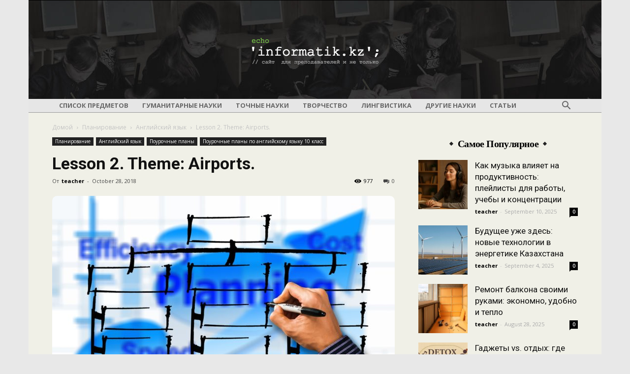

--- FILE ---
content_type: text/html; charset=utf-8
request_url: https://www.google.com/recaptcha/api2/aframe
body_size: 266
content:
<!DOCTYPE HTML><html><head><meta http-equiv="content-type" content="text/html; charset=UTF-8"></head><body><script nonce="lyncW613o9OSDhbVrkypUA">/** Anti-fraud and anti-abuse applications only. See google.com/recaptcha */ try{var clients={'sodar':'https://pagead2.googlesyndication.com/pagead/sodar?'};window.addEventListener("message",function(a){try{if(a.source===window.parent){var b=JSON.parse(a.data);var c=clients[b['id']];if(c){var d=document.createElement('img');d.src=c+b['params']+'&rc='+(localStorage.getItem("rc::a")?sessionStorage.getItem("rc::b"):"");window.document.body.appendChild(d);sessionStorage.setItem("rc::e",parseInt(sessionStorage.getItem("rc::e")||0)+1);localStorage.setItem("rc::h",'1768790698451');}}}catch(b){}});window.parent.postMessage("_grecaptcha_ready", "*");}catch(b){}</script></body></html>